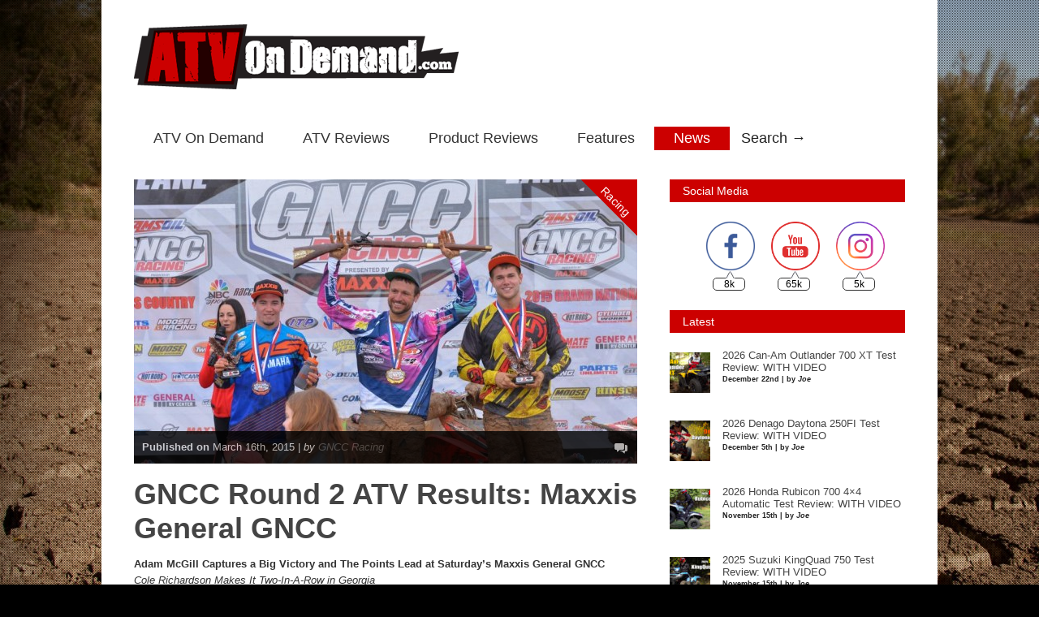

--- FILE ---
content_type: text/html; charset=UTF-8
request_url: https://www.atvondemand.com/gncc-round-2-atv-results-maxxis-general-gncc/
body_size: 19393
content:


<!doctype html >
<!--[if lt IE 7]> <html class="no-js ie6 oldie" lang="en"> <![endif]-->
<!--[if IE 7]>    <html class="no-js ie7 oldie" lang="en"> <![endif]-->
<!--[if IE 8]>    <html class="no-js ie8 oldie" lang="en"> <![endif]-->
<!--[if gt IE 8]><!--> <html class="no-js" lang="en-US"> <!--<![endif]-->

<head>
	
	<meta http-equiv="Content-Type" content="text/html; charset=UTF-8"/>
	
	<title>GNCC Round 2 ATV Results: Maxxis General GNCC - ATV On Demand</title>
	
		
	<meta name="description" content="ATV Tests and Product Reviews">

	<meta name="viewport" content="width=device-width, initial-scale=1, maximum-scale=1"> 
		
	<meta name='robots' content='index, follow, max-image-preview:large, max-snippet:-1, max-video-preview:-1' />
<script type="text/javascript" id="wpp-js" src="https://www.atvondemand.com/wp-content/plugins/wordpress-popular-posts/assets/js/wpp.min.js" data-sampling="0" data-sampling-rate="100" data-api-url="https://www.atvondemand.com/wp-json/wordpress-popular-posts" data-post-id="10921" data-token="8baeb0a56c" data-lang="0" data-debug="0"></script>

	<!-- This site is optimized with the Yoast SEO plugin v23.2 - https://yoast.com/wordpress/plugins/seo/ -->
	<link rel="canonical" href="https://www.atvondemand.com/gncc-round-2-atv-results-maxxis-general-gncc/" />
	<meta property="og:locale" content="en_US" />
	<meta property="og:type" content="article" />
	<meta property="og:title" content="GNCC Round 2 ATV Results: Maxxis General GNCC - ATV On Demand" />
	<meta property="og:description" content="Adam McGill Captures a Big Victory and The Points Lead at Saturday&#8217;s Maxxis General GNCC Cole Richardson Makes It Two-In-A-Row in Georgia Photos By: Ken Hill WASHINGTON, Ga. (March 14, 2015) &#8211; Round two of the 2015 AMSOIL Grand National Cross Country Series presented by Maxxis, an AMA National Championship, took place in Washington, Georgia on [&amp;hellip" />
	<meta property="og:url" content="https://www.atvondemand.com/gncc-round-2-atv-results-maxxis-general-gncc/" />
	<meta property="og:site_name" content="ATV On Demand" />
	<meta property="article:publisher" content="https://www.facebook.com/ATVonDemand/" />
	<meta property="article:published_time" content="2015-03-16T17:39:16+00:00" />
	<meta property="og:image" content="https://www.atvondemand.com/wp-content/uploads/2015/03/gncc_racing_round_2_2015_xc1_podium-e1426527031919.jpg" />
	<meta property="og:image:width" content="620" />
	<meta property="og:image:height" content="414" />
	<meta property="og:image:type" content="image/jpeg" />
	<meta name="author" content="Joe" />
	<meta name="twitter:card" content="summary_large_image" />
	<meta name="twitter:label1" content="Written by" />
	<meta name="twitter:data1" content="Joe" />
	<meta name="twitter:label2" content="Est. reading time" />
	<meta name="twitter:data2" content="6 minutes" />
	<script type="application/ld+json" class="yoast-schema-graph">{"@context":"https://schema.org","@graph":[{"@type":"Article","@id":"https://www.atvondemand.com/gncc-round-2-atv-results-maxxis-general-gncc/#article","isPartOf":{"@id":"https://www.atvondemand.com/gncc-round-2-atv-results-maxxis-general-gncc/"},"author":{"name":"Joe","@id":"https://www.atvondemand.com/#/schema/person/1cab5e1b047a497178244b47e2f5fae9"},"headline":"GNCC Round 2 ATV Results: Maxxis General GNCC","datePublished":"2015-03-16T17:39:16+00:00","dateModified":"2015-03-16T17:39:16+00:00","mainEntityOfPage":{"@id":"https://www.atvondemand.com/gncc-round-2-atv-results-maxxis-general-gncc/"},"wordCount":1147,"publisher":{"@id":"https://www.atvondemand.com/#organization"},"image":{"@id":"https://www.atvondemand.com/gncc-round-2-atv-results-maxxis-general-gncc/#primaryimage"},"thumbnailUrl":"https://www.atvondemand.com/wp-content/uploads/2015/03/gncc_racing_round_2_2015_xc1_podium-e1426527031919.jpg","keywords":["2015","atv racing","gncc","race report","round 2"],"articleSection":["Racing"],"inLanguage":"en-US"},{"@type":"WebPage","@id":"https://www.atvondemand.com/gncc-round-2-atv-results-maxxis-general-gncc/","url":"https://www.atvondemand.com/gncc-round-2-atv-results-maxxis-general-gncc/","name":"GNCC Round 2 ATV Results: Maxxis General GNCC - ATV On Demand","isPartOf":{"@id":"https://www.atvondemand.com/#website"},"primaryImageOfPage":{"@id":"https://www.atvondemand.com/gncc-round-2-atv-results-maxxis-general-gncc/#primaryimage"},"image":{"@id":"https://www.atvondemand.com/gncc-round-2-atv-results-maxxis-general-gncc/#primaryimage"},"thumbnailUrl":"https://www.atvondemand.com/wp-content/uploads/2015/03/gncc_racing_round_2_2015_xc1_podium-e1426527031919.jpg","datePublished":"2015-03-16T17:39:16+00:00","dateModified":"2015-03-16T17:39:16+00:00","breadcrumb":{"@id":"https://www.atvondemand.com/gncc-round-2-atv-results-maxxis-general-gncc/#breadcrumb"},"inLanguage":"en-US","potentialAction":[{"@type":"ReadAction","target":["https://www.atvondemand.com/gncc-round-2-atv-results-maxxis-general-gncc/"]}]},{"@type":"ImageObject","inLanguage":"en-US","@id":"https://www.atvondemand.com/gncc-round-2-atv-results-maxxis-general-gncc/#primaryimage","url":"https://www.atvondemand.com/wp-content/uploads/2015/03/gncc_racing_round_2_2015_xc1_podium-e1426527031919.jpg","contentUrl":"https://www.atvondemand.com/wp-content/uploads/2015/03/gncc_racing_round_2_2015_xc1_podium-e1426527031919.jpg","width":620,"height":414},{"@type":"BreadcrumbList","@id":"https://www.atvondemand.com/gncc-round-2-atv-results-maxxis-general-gncc/#breadcrumb","itemListElement":[{"@type":"ListItem","position":1,"name":"Home","item":"https://www.atvondemand.com/"},{"@type":"ListItem","position":2,"name":"GNCC Round 2 ATV Results: Maxxis General GNCC"}]},{"@type":"WebSite","@id":"https://www.atvondemand.com/#website","url":"https://www.atvondemand.com/","name":"ATV on Demand","description":"ATV Tests and Product Reviews","publisher":{"@id":"https://www.atvondemand.com/#organization"},"potentialAction":[{"@type":"SearchAction","target":{"@type":"EntryPoint","urlTemplate":"https://www.atvondemand.com/?s={search_term_string}"},"query-input":"required name=search_term_string"}],"inLanguage":"en-US"},{"@type":"Organization","@id":"https://www.atvondemand.com/#organization","name":"ATV On Demand","url":"https://www.atvondemand.com/","logo":{"@type":"ImageObject","inLanguage":"en-US","@id":"https://www.atvondemand.com/#/schema/logo/image/","url":"https://www.atvondemand.com/wp-content/uploads/2021/06/ATVOD_logo_preferred_colorless3.png","contentUrl":"https://www.atvondemand.com/wp-content/uploads/2021/06/ATVOD_logo_preferred_colorless3.png","width":400,"height":100,"caption":"ATV On Demand"},"image":{"@id":"https://www.atvondemand.com/#/schema/logo/image/"},"sameAs":["https://www.facebook.com/ATVonDemand/","https://www.instagram.com/atvondemand/","https://www.youtube.com/user/ATVonDemand"]},{"@type":"Person","@id":"https://www.atvondemand.com/#/schema/person/1cab5e1b047a497178244b47e2f5fae9","name":"Joe","image":{"@type":"ImageObject","inLanguage":"en-US","@id":"https://www.atvondemand.com/#/schema/person/image/","url":"https://secure.gravatar.com/avatar/fc856783d2c558d3dbe3bb7d193fb022?s=96&d=mm&r=g","contentUrl":"https://secure.gravatar.com/avatar/fc856783d2c558d3dbe3bb7d193fb022?s=96&d=mm&r=g","caption":"Joe"}}]}</script>
	<!-- / Yoast SEO plugin. -->


<link rel='dns-prefetch' href='//www.googletagmanager.com' />
<link rel='dns-prefetch' href='//pagead2.googlesyndication.com' />
<link rel="alternate" type="application/rss+xml" title="ATV On Demand &raquo; Feed" href="https://www.atvondemand.com/feed/" />
<script type="text/javascript">
/* <![CDATA[ */
window._wpemojiSettings = {"baseUrl":"https:\/\/s.w.org\/images\/core\/emoji\/15.0.3\/72x72\/","ext":".png","svgUrl":"https:\/\/s.w.org\/images\/core\/emoji\/15.0.3\/svg\/","svgExt":".svg","source":{"concatemoji":"https:\/\/www.atvondemand.com\/wp-includes\/js\/wp-emoji-release.min.js?ver=6.6.4"}};
/*! This file is auto-generated */
!function(i,n){var o,s,e;function c(e){try{var t={supportTests:e,timestamp:(new Date).valueOf()};sessionStorage.setItem(o,JSON.stringify(t))}catch(e){}}function p(e,t,n){e.clearRect(0,0,e.canvas.width,e.canvas.height),e.fillText(t,0,0);var t=new Uint32Array(e.getImageData(0,0,e.canvas.width,e.canvas.height).data),r=(e.clearRect(0,0,e.canvas.width,e.canvas.height),e.fillText(n,0,0),new Uint32Array(e.getImageData(0,0,e.canvas.width,e.canvas.height).data));return t.every(function(e,t){return e===r[t]})}function u(e,t,n){switch(t){case"flag":return n(e,"\ud83c\udff3\ufe0f\u200d\u26a7\ufe0f","\ud83c\udff3\ufe0f\u200b\u26a7\ufe0f")?!1:!n(e,"\ud83c\uddfa\ud83c\uddf3","\ud83c\uddfa\u200b\ud83c\uddf3")&&!n(e,"\ud83c\udff4\udb40\udc67\udb40\udc62\udb40\udc65\udb40\udc6e\udb40\udc67\udb40\udc7f","\ud83c\udff4\u200b\udb40\udc67\u200b\udb40\udc62\u200b\udb40\udc65\u200b\udb40\udc6e\u200b\udb40\udc67\u200b\udb40\udc7f");case"emoji":return!n(e,"\ud83d\udc26\u200d\u2b1b","\ud83d\udc26\u200b\u2b1b")}return!1}function f(e,t,n){var r="undefined"!=typeof WorkerGlobalScope&&self instanceof WorkerGlobalScope?new OffscreenCanvas(300,150):i.createElement("canvas"),a=r.getContext("2d",{willReadFrequently:!0}),o=(a.textBaseline="top",a.font="600 32px Arial",{});return e.forEach(function(e){o[e]=t(a,e,n)}),o}function t(e){var t=i.createElement("script");t.src=e,t.defer=!0,i.head.appendChild(t)}"undefined"!=typeof Promise&&(o="wpEmojiSettingsSupports",s=["flag","emoji"],n.supports={everything:!0,everythingExceptFlag:!0},e=new Promise(function(e){i.addEventListener("DOMContentLoaded",e,{once:!0})}),new Promise(function(t){var n=function(){try{var e=JSON.parse(sessionStorage.getItem(o));if("object"==typeof e&&"number"==typeof e.timestamp&&(new Date).valueOf()<e.timestamp+604800&&"object"==typeof e.supportTests)return e.supportTests}catch(e){}return null}();if(!n){if("undefined"!=typeof Worker&&"undefined"!=typeof OffscreenCanvas&&"undefined"!=typeof URL&&URL.createObjectURL&&"undefined"!=typeof Blob)try{var e="postMessage("+f.toString()+"("+[JSON.stringify(s),u.toString(),p.toString()].join(",")+"));",r=new Blob([e],{type:"text/javascript"}),a=new Worker(URL.createObjectURL(r),{name:"wpTestEmojiSupports"});return void(a.onmessage=function(e){c(n=e.data),a.terminate(),t(n)})}catch(e){}c(n=f(s,u,p))}t(n)}).then(function(e){for(var t in e)n.supports[t]=e[t],n.supports.everything=n.supports.everything&&n.supports[t],"flag"!==t&&(n.supports.everythingExceptFlag=n.supports.everythingExceptFlag&&n.supports[t]);n.supports.everythingExceptFlag=n.supports.everythingExceptFlag&&!n.supports.flag,n.DOMReady=!1,n.readyCallback=function(){n.DOMReady=!0}}).then(function(){return e}).then(function(){var e;n.supports.everything||(n.readyCallback(),(e=n.source||{}).concatemoji?t(e.concatemoji):e.wpemoji&&e.twemoji&&(t(e.twemoji),t(e.wpemoji)))}))}((window,document),window._wpemojiSettings);
/* ]]> */
</script>
<link rel='stylesheet' id='main_css-css' href='https://www.atvondemand.com/wp-content/themes/gonzo/style.css?ver=6.6.4' type='text/css' media='all' />
<style id='wp-emoji-styles-inline-css' type='text/css'>

	img.wp-smiley, img.emoji {
		display: inline !important;
		border: none !important;
		box-shadow: none !important;
		height: 1em !important;
		width: 1em !important;
		margin: 0 0.07em !important;
		vertical-align: -0.1em !important;
		background: none !important;
		padding: 0 !important;
	}
</style>
<link rel='stylesheet' id='wp-block-library-css' href='https://www.atvondemand.com/wp-includes/css/dist/block-library/style.min.css?ver=6.6.4' type='text/css' media='all' />
<style id='classic-theme-styles-inline-css' type='text/css'>
/*! This file is auto-generated */
.wp-block-button__link{color:#fff;background-color:#32373c;border-radius:9999px;box-shadow:none;text-decoration:none;padding:calc(.667em + 2px) calc(1.333em + 2px);font-size:1.125em}.wp-block-file__button{background:#32373c;color:#fff;text-decoration:none}
</style>
<style id='global-styles-inline-css' type='text/css'>
:root{--wp--preset--aspect-ratio--square: 1;--wp--preset--aspect-ratio--4-3: 4/3;--wp--preset--aspect-ratio--3-4: 3/4;--wp--preset--aspect-ratio--3-2: 3/2;--wp--preset--aspect-ratio--2-3: 2/3;--wp--preset--aspect-ratio--16-9: 16/9;--wp--preset--aspect-ratio--9-16: 9/16;--wp--preset--color--black: #000000;--wp--preset--color--cyan-bluish-gray: #abb8c3;--wp--preset--color--white: #ffffff;--wp--preset--color--pale-pink: #f78da7;--wp--preset--color--vivid-red: #cf2e2e;--wp--preset--color--luminous-vivid-orange: #ff6900;--wp--preset--color--luminous-vivid-amber: #fcb900;--wp--preset--color--light-green-cyan: #7bdcb5;--wp--preset--color--vivid-green-cyan: #00d084;--wp--preset--color--pale-cyan-blue: #8ed1fc;--wp--preset--color--vivid-cyan-blue: #0693e3;--wp--preset--color--vivid-purple: #9b51e0;--wp--preset--gradient--vivid-cyan-blue-to-vivid-purple: linear-gradient(135deg,rgba(6,147,227,1) 0%,rgb(155,81,224) 100%);--wp--preset--gradient--light-green-cyan-to-vivid-green-cyan: linear-gradient(135deg,rgb(122,220,180) 0%,rgb(0,208,130) 100%);--wp--preset--gradient--luminous-vivid-amber-to-luminous-vivid-orange: linear-gradient(135deg,rgba(252,185,0,1) 0%,rgba(255,105,0,1) 100%);--wp--preset--gradient--luminous-vivid-orange-to-vivid-red: linear-gradient(135deg,rgba(255,105,0,1) 0%,rgb(207,46,46) 100%);--wp--preset--gradient--very-light-gray-to-cyan-bluish-gray: linear-gradient(135deg,rgb(238,238,238) 0%,rgb(169,184,195) 100%);--wp--preset--gradient--cool-to-warm-spectrum: linear-gradient(135deg,rgb(74,234,220) 0%,rgb(151,120,209) 20%,rgb(207,42,186) 40%,rgb(238,44,130) 60%,rgb(251,105,98) 80%,rgb(254,248,76) 100%);--wp--preset--gradient--blush-light-purple: linear-gradient(135deg,rgb(255,206,236) 0%,rgb(152,150,240) 100%);--wp--preset--gradient--blush-bordeaux: linear-gradient(135deg,rgb(254,205,165) 0%,rgb(254,45,45) 50%,rgb(107,0,62) 100%);--wp--preset--gradient--luminous-dusk: linear-gradient(135deg,rgb(255,203,112) 0%,rgb(199,81,192) 50%,rgb(65,88,208) 100%);--wp--preset--gradient--pale-ocean: linear-gradient(135deg,rgb(255,245,203) 0%,rgb(182,227,212) 50%,rgb(51,167,181) 100%);--wp--preset--gradient--electric-grass: linear-gradient(135deg,rgb(202,248,128) 0%,rgb(113,206,126) 100%);--wp--preset--gradient--midnight: linear-gradient(135deg,rgb(2,3,129) 0%,rgb(40,116,252) 100%);--wp--preset--font-size--small: 13px;--wp--preset--font-size--medium: 20px;--wp--preset--font-size--large: 36px;--wp--preset--font-size--x-large: 42px;--wp--preset--spacing--20: 0.44rem;--wp--preset--spacing--30: 0.67rem;--wp--preset--spacing--40: 1rem;--wp--preset--spacing--50: 1.5rem;--wp--preset--spacing--60: 2.25rem;--wp--preset--spacing--70: 3.38rem;--wp--preset--spacing--80: 5.06rem;--wp--preset--shadow--natural: 6px 6px 9px rgba(0, 0, 0, 0.2);--wp--preset--shadow--deep: 12px 12px 50px rgba(0, 0, 0, 0.4);--wp--preset--shadow--sharp: 6px 6px 0px rgba(0, 0, 0, 0.2);--wp--preset--shadow--outlined: 6px 6px 0px -3px rgba(255, 255, 255, 1), 6px 6px rgba(0, 0, 0, 1);--wp--preset--shadow--crisp: 6px 6px 0px rgba(0, 0, 0, 1);}:where(.is-layout-flex){gap: 0.5em;}:where(.is-layout-grid){gap: 0.5em;}body .is-layout-flex{display: flex;}.is-layout-flex{flex-wrap: wrap;align-items: center;}.is-layout-flex > :is(*, div){margin: 0;}body .is-layout-grid{display: grid;}.is-layout-grid > :is(*, div){margin: 0;}:where(.wp-block-columns.is-layout-flex){gap: 2em;}:where(.wp-block-columns.is-layout-grid){gap: 2em;}:where(.wp-block-post-template.is-layout-flex){gap: 1.25em;}:where(.wp-block-post-template.is-layout-grid){gap: 1.25em;}.has-black-color{color: var(--wp--preset--color--black) !important;}.has-cyan-bluish-gray-color{color: var(--wp--preset--color--cyan-bluish-gray) !important;}.has-white-color{color: var(--wp--preset--color--white) !important;}.has-pale-pink-color{color: var(--wp--preset--color--pale-pink) !important;}.has-vivid-red-color{color: var(--wp--preset--color--vivid-red) !important;}.has-luminous-vivid-orange-color{color: var(--wp--preset--color--luminous-vivid-orange) !important;}.has-luminous-vivid-amber-color{color: var(--wp--preset--color--luminous-vivid-amber) !important;}.has-light-green-cyan-color{color: var(--wp--preset--color--light-green-cyan) !important;}.has-vivid-green-cyan-color{color: var(--wp--preset--color--vivid-green-cyan) !important;}.has-pale-cyan-blue-color{color: var(--wp--preset--color--pale-cyan-blue) !important;}.has-vivid-cyan-blue-color{color: var(--wp--preset--color--vivid-cyan-blue) !important;}.has-vivid-purple-color{color: var(--wp--preset--color--vivid-purple) !important;}.has-black-background-color{background-color: var(--wp--preset--color--black) !important;}.has-cyan-bluish-gray-background-color{background-color: var(--wp--preset--color--cyan-bluish-gray) !important;}.has-white-background-color{background-color: var(--wp--preset--color--white) !important;}.has-pale-pink-background-color{background-color: var(--wp--preset--color--pale-pink) !important;}.has-vivid-red-background-color{background-color: var(--wp--preset--color--vivid-red) !important;}.has-luminous-vivid-orange-background-color{background-color: var(--wp--preset--color--luminous-vivid-orange) !important;}.has-luminous-vivid-amber-background-color{background-color: var(--wp--preset--color--luminous-vivid-amber) !important;}.has-light-green-cyan-background-color{background-color: var(--wp--preset--color--light-green-cyan) !important;}.has-vivid-green-cyan-background-color{background-color: var(--wp--preset--color--vivid-green-cyan) !important;}.has-pale-cyan-blue-background-color{background-color: var(--wp--preset--color--pale-cyan-blue) !important;}.has-vivid-cyan-blue-background-color{background-color: var(--wp--preset--color--vivid-cyan-blue) !important;}.has-vivid-purple-background-color{background-color: var(--wp--preset--color--vivid-purple) !important;}.has-black-border-color{border-color: var(--wp--preset--color--black) !important;}.has-cyan-bluish-gray-border-color{border-color: var(--wp--preset--color--cyan-bluish-gray) !important;}.has-white-border-color{border-color: var(--wp--preset--color--white) !important;}.has-pale-pink-border-color{border-color: var(--wp--preset--color--pale-pink) !important;}.has-vivid-red-border-color{border-color: var(--wp--preset--color--vivid-red) !important;}.has-luminous-vivid-orange-border-color{border-color: var(--wp--preset--color--luminous-vivid-orange) !important;}.has-luminous-vivid-amber-border-color{border-color: var(--wp--preset--color--luminous-vivid-amber) !important;}.has-light-green-cyan-border-color{border-color: var(--wp--preset--color--light-green-cyan) !important;}.has-vivid-green-cyan-border-color{border-color: var(--wp--preset--color--vivid-green-cyan) !important;}.has-pale-cyan-blue-border-color{border-color: var(--wp--preset--color--pale-cyan-blue) !important;}.has-vivid-cyan-blue-border-color{border-color: var(--wp--preset--color--vivid-cyan-blue) !important;}.has-vivid-purple-border-color{border-color: var(--wp--preset--color--vivid-purple) !important;}.has-vivid-cyan-blue-to-vivid-purple-gradient-background{background: var(--wp--preset--gradient--vivid-cyan-blue-to-vivid-purple) !important;}.has-light-green-cyan-to-vivid-green-cyan-gradient-background{background: var(--wp--preset--gradient--light-green-cyan-to-vivid-green-cyan) !important;}.has-luminous-vivid-amber-to-luminous-vivid-orange-gradient-background{background: var(--wp--preset--gradient--luminous-vivid-amber-to-luminous-vivid-orange) !important;}.has-luminous-vivid-orange-to-vivid-red-gradient-background{background: var(--wp--preset--gradient--luminous-vivid-orange-to-vivid-red) !important;}.has-very-light-gray-to-cyan-bluish-gray-gradient-background{background: var(--wp--preset--gradient--very-light-gray-to-cyan-bluish-gray) !important;}.has-cool-to-warm-spectrum-gradient-background{background: var(--wp--preset--gradient--cool-to-warm-spectrum) !important;}.has-blush-light-purple-gradient-background{background: var(--wp--preset--gradient--blush-light-purple) !important;}.has-blush-bordeaux-gradient-background{background: var(--wp--preset--gradient--blush-bordeaux) !important;}.has-luminous-dusk-gradient-background{background: var(--wp--preset--gradient--luminous-dusk) !important;}.has-pale-ocean-gradient-background{background: var(--wp--preset--gradient--pale-ocean) !important;}.has-electric-grass-gradient-background{background: var(--wp--preset--gradient--electric-grass) !important;}.has-midnight-gradient-background{background: var(--wp--preset--gradient--midnight) !important;}.has-small-font-size{font-size: var(--wp--preset--font-size--small) !important;}.has-medium-font-size{font-size: var(--wp--preset--font-size--medium) !important;}.has-large-font-size{font-size: var(--wp--preset--font-size--large) !important;}.has-x-large-font-size{font-size: var(--wp--preset--font-size--x-large) !important;}
:where(.wp-block-post-template.is-layout-flex){gap: 1.25em;}:where(.wp-block-post-template.is-layout-grid){gap: 1.25em;}
:where(.wp-block-columns.is-layout-flex){gap: 2em;}:where(.wp-block-columns.is-layout-grid){gap: 2em;}
:root :where(.wp-block-pullquote){font-size: 1.5em;line-height: 1.6;}
</style>
<link rel='stylesheet' id='SFSImainCss-css' href='https://www.atvondemand.com/wp-content/plugins/ultimate-social-media-icons/css/sfsi-style.css?ver=2.9.2' type='text/css' media='all' />
<link rel='stylesheet' id='wordpress-popular-posts-css-css' href='https://www.atvondemand.com/wp-content/themes/gonzo/wpp.css?ver=7.0.1' type='text/css' media='all' />
<script type="text/javascript" id="jquery-core-js-extra">
/* <![CDATA[ */
var gonzo_script = {"post_id":"10921","ajaxurl":"https:\/\/www.atvondemand.com\/wp-admin\/admin-ajax.php"};
var gonzo_script = {"post_id":"10921","ajaxurl":"https:\/\/www.atvondemand.com\/wp-admin\/admin-ajax.php"};
/* ]]> */
</script>
<script type="text/javascript" src="https://www.atvondemand.com/wp-includes/js/jquery/jquery.min.js?ver=3.7.1" id="jquery-core-js"></script>
<script type="text/javascript" src="https://www.atvondemand.com/wp-includes/js/jquery/jquery-migrate.min.js?ver=3.4.1" id="jquery-migrate-js"></script>
<script type="text/javascript" src="https://www.atvondemand.com/wp-content/themes/gonzo/js/libs/modernizr-2.0.6.min.js?ver=6.6.4" id="modernizr-js"></script>
<script type="text/javascript" src="https://www.atvondemand.com/wp-content/themes/gonzo/js/scripts.js?ver=6.6.4" id="scripts-js"></script>
<link rel="https://api.w.org/" href="https://www.atvondemand.com/wp-json/" /><link rel="alternate" title="JSON" type="application/json" href="https://www.atvondemand.com/wp-json/wp/v2/posts/10921" /><link rel="EditURI" type="application/rsd+xml" title="RSD" href="https://www.atvondemand.com/xmlrpc.php?rsd" />
<meta name="generator" content="WordPress 6.6.4" />
<link rel='shortlink' href='https://www.atvondemand.com/?p=10921' />
<link rel="alternate" title="oEmbed (JSON)" type="application/json+oembed" href="https://www.atvondemand.com/wp-json/oembed/1.0/embed?url=https%3A%2F%2Fwww.atvondemand.com%2Fgncc-round-2-atv-results-maxxis-general-gncc%2F" />
<link rel="alternate" title="oEmbed (XML)" type="text/xml+oembed" href="https://www.atvondemand.com/wp-json/oembed/1.0/embed?url=https%3A%2F%2Fwww.atvondemand.com%2Fgncc-round-2-atv-results-maxxis-general-gncc%2F&#038;format=xml" />
<meta name="generator" content="Site Kit by Google 1.132.0" /><meta name="follow.[base64]" content="X3NRCn28WUS2g50BHcqm"/>            <style id="wpp-loading-animation-styles">@-webkit-keyframes bgslide{from{background-position-x:0}to{background-position-x:-200%}}@keyframes bgslide{from{background-position-x:0}to{background-position-x:-200%}}.wpp-widget-block-placeholder,.wpp-shortcode-placeholder{margin:0 auto;width:60px;height:3px;background:#dd3737;background:linear-gradient(90deg,#dd3737 0%,#571313 10%,#dd3737 100%);background-size:200% auto;border-radius:3px;-webkit-animation:bgslide 1s infinite linear;animation:bgslide 1s infinite linear}</style>
            
<!-- Google AdSense meta tags added by Site Kit -->
<meta name="google-adsense-platform-account" content="ca-host-pub-2644536267352236">
<meta name="google-adsense-platform-domain" content="sitekit.withgoogle.com">
<!-- End Google AdSense meta tags added by Site Kit -->

<!-- Google AdSense snippet added by Site Kit -->
<script type="text/javascript" async="async" src="https://pagead2.googlesyndication.com/pagead/js/adsbygoogle.js?client=ca-pub-0373477899402788&amp;host=ca-host-pub-2644536267352236" crossorigin="anonymous"></script>

<!-- End Google AdSense snippet added by Site Kit -->
	
	<!--[if IE 8]><link rel="stylesheet" type="text/css" media="all" href="https://www.atvondemand.com/wp-content/themes/gonzo/css/ie8.css" /><![endif]-->
	
	<!--[if IE 7]><link rel="stylesheet" type="text/css" media="all" href="https://www.atvondemand.com/wp-content/themes/gonzo/css/ie7.css" /><![endif]-->
	
	
	<link href='http://fonts.googleapis.com/css?family=Open+Sans:400italic,700italic,400,700' rel='stylesheet' type='text/css'>
	
		
	<noscript>
		<style>
			.es-carousel ul{display:block;}
		</style>
	</noscript>	
	
	<script>jQuery(document).ready(function(){ jQuery.backstretch("https://www.atvondemand.com//wp-content/uploads/2013/03/mud-still03.jpg");	});</script><style>#back-top a:hover span, input.omc-header-search-button, .widget_calendar thead>tr>th, a.omc-blog-one-anchor, span.omc-module-a-stars-over, span.leading-article.omc-module-a-stars-over, span.omc-blog-two-stars-over, span.omc-featured-stars-over, .flex-direction-nav li .prev:hover, .flex-direction-nav li .next:hover, a.omc-social-small:hover, .es-nav span.es-nav-next:hover, .es-nav span.es-nav-prev:hover {background-color:#cc0000;}

	.widget_categories > ul > li > a:hover, a#omc-main-navigation ul li.current-menu-item a, nav#omc-main-navigation ul li.current-category-ancestor a, nav#omc-main-navigation ul li.current-menu-parent a, nav#omc-main-navigation ul li.current-post-ancestor a, a.omc-featured-label, a.omc-flex-category, h1.omc-half-width-label a,	a.omc-title-category-context, div.omc-category-block a, span.omc-criteria-percentage, div.omc-authorbox p a, h3.omc-default-widget-header, div.search-button, h3.widgettitle, h3.widgettitle span, 	.widget_categories > ul > li > a:hover, .flex-control-nav li a:hover, .flex-control-nav li a.active, .style1 ul.tabbernav li.tabberactive a, h3.omc-blog-two-cat a, h2.omc-quarter-width-label a, .pagination span, h3.omc-blog-one-cat a, nav#omc-main-navigation ul.sub-menu,  nav#omc-main-navigation ul.sub-menu,  .omc-footer-widget .tagcloud a:hover, input.search_button_sidebar, nav#omc-main-navigation ul li.current-menu-item a, nav#omc-main-navigation ul li.current-category-ancestor a, nav#omc-main-navigation ul li.current-menu-parent a, nav#omc-main-navigation ul li.current-post-ancestor a, a.omc-mobile-back-to-top, h3#comments-title, article#omc-full-article ul.omc-tabs li.active  {background:#cc0000;}

	::-moz-selection {background:#cc0000;}
	::selection {background:#cc0000;}

	div.omc-featured-overlay h1 a:hover, h5.omc-also-in a, table#wp-calendar>tbody>tr>td>a, tfoot>tr>td>a, tfoot>tr>td>a:link, tfoot>tr>td>a:visited, tfoot>tr>td>a:hover, tfoot>tr>td>a:active, .widget_calendar table#wp-calendar > tbody > tr > td > a {color:#cc0000;} 

	.flickr_badge_image:hover, .widget_nav_menu ul li a:hover, .widget_pages ul li a:hover, .widget_recent_entries ul li a:hover, .widget_archive ul li a:hover {border-color:#cc0000;}

	div.omc-cat-top  {border-top-color:#cc0000; !important}     
	
	li.comment > div {border-bottom-color:#cc0000; !important}
	
	body {background:url(https://www.atvondemand.com/wp-content/themes/gonzo/images/backgrounds/tactile_noise.png) scroll transparent;} body 	{background-image: url(https://www.atvondemand.com//wp-content/uploads/2013/03/mud-still03.jpg); background-color:; background-repeat:jQuery Full Screen; background-position:top center; }#omc-container {box-shadow:0px 0px 10px rgba(0, 0, 0, 0.1); -moz-box-shadow:0px 0px 10px rgba(0, 0, 0, 0.1);}/* Put your custom css in here  */
.xoxo > li { margin-bottom:0; }body {background:#000}
@media only screen and (max-width: 480px) { /*Remove background for 320px displays*/
	div#omc-transparent-layer {background:none;}
}

body {font-family:Open Sans, sans-serif;}body {font-size:12px;}article#omc-full-article p {color:#333333}
</style>
	
</head>

<body class="post-template-default single single-post postid-10921 single-format-standard sfsi_actvite_theme_thin" >

	<div id="fb-root">
	</div>
	<script>(function(d, s, id) {var js, fjs = d.getElementsByTagName(s)[0];  if (d.getElementById(id)) return;  js = d.createElement(s); js.id = id;  js.src = "//connect.facebook.net/en_US/all.js#xfbml=1";  fjs.parentNode.insertBefore(js, fjs); }(document, 'script', 'facebook-jssdk'));</script>

	<div id="omc-transparent-layer">
	
	<!-- <div class="preloaders" style=""></div>  -->
		
				
		<div id="omc-container">
			
			<header>
			
					
				
				<a id="omc-logo" href="https://www.atvondemand.com"><img src="https://www.atvondemand.com//wp-content/uploads/2013/03/ATVOD_logo_preferred_colorless3.png" alt="ATV On Demand logo"  /></a>
					
				<nav id="omc-main-navigation">				
				
										
					<div class="omc-over-480"><ul id="menu-main-menu" class="menu"><li id='menu-item-9854'  class="menu-item menu-item-type-post_type menu-item-object-page menu-item-home menu-item-has-children"><a  href="https://www.atvondemand.com/">ATV On Demand</a> 
<ul class="sub-menu">
<li id='menu-item-10823'  class="menu-item menu-item-type-custom menu-item-object-custom"><a  href="http://utvondemand.com/">UTV on Demand</a> </li>
</ul>
</li>
<li id='menu-item-9824'  class="menu-item menu-item-type-taxonomy menu-item-object-category menu-item-has-children"><a  href="https://www.atvondemand.com/category/atv-reviews/">ATV Reviews</a> 
<ul class="sub-menu">
<li id='menu-item-9826'  class="menu-item menu-item-type-taxonomy menu-item-object-category"><a  href="https://www.atvondemand.com/category/atv-reviews/sport-atv/">Sport</a> </li>
<li id='menu-item-9827'  class="menu-item menu-item-type-taxonomy menu-item-object-category"><a  href="https://www.atvondemand.com/category/atv-reviews/sport-utility/">Sport Utility</a> </li>
<li id='menu-item-9828'  class="menu-item menu-item-type-taxonomy menu-item-object-category"><a  href="https://www.atvondemand.com/category/atv-reviews/vintage-atv/">Vintage</a> </li>
<li id='menu-item-9829'  class="menu-item menu-item-type-taxonomy menu-item-object-category"><a  href="https://www.atvondemand.com/category/atv-reviews/youth-atv/">Youth</a> </li>
<li id='menu-item-9839'  class="menu-item menu-item-type-taxonomy menu-item-object-category"><a  href="https://www.atvondemand.com/category/atv-reviews/atv-projects/">Projects</a> </li>
<li id='menu-item-9825'  class="menu-item menu-item-type-taxonomy menu-item-object-category"><a  href="https://www.atvondemand.com/category/atv-reviews/shootouts/">Shootouts</a> </li>
</ul>
</li>
<li id='menu-item-9838'  class="menu-item menu-item-type-taxonomy menu-item-object-category menu-item-has-children"><a  href="https://www.atvondemand.com/category/product-reviews/">Product Reviews</a> 
<ul class="sub-menu">
<li id='menu-item-9848'  class="menu-item menu-item-type-taxonomy menu-item-object-category"><a  href="https://www.atvondemand.com/category/product-reviews/engine-product-reviews/">Engine</a> </li>
<li id='menu-item-9845'  class="menu-item menu-item-type-taxonomy menu-item-object-category"><a  href="https://www.atvondemand.com/category/product-reviews/chassis-suspension/">Chassis/Suspension</a> </li>
<li id='menu-item-9850'  class="menu-item menu-item-type-taxonomy menu-item-object-category"><a  href="https://www.atvondemand.com/category/product-reviews/tires-wheels/">Tires/Wheels</a> </li>
<li id='menu-item-9847'  class="menu-item menu-item-type-taxonomy menu-item-object-category"><a  href="https://www.atvondemand.com/category/product-reviews/controls/">Controls</a> </li>
<li id='menu-item-9853'  class="menu-item menu-item-type-taxonomy menu-item-object-category"><a  href="https://www.atvondemand.com/category/product-reviews/protection/">Protection</a> </li>
<li id='menu-item-9851'  class="menu-item menu-item-type-taxonomy menu-item-object-category"><a  href="https://www.atvondemand.com/category/product-reviews/braking/">Braking</a> </li>
<li id='menu-item-9844'  class="menu-item menu-item-type-taxonomy menu-item-object-category"><a  href="https://www.atvondemand.com/category/product-reviews/bodygraphics/">Body/Graphics</a> </li>
<li id='menu-item-9852'  class="menu-item menu-item-type-taxonomy menu-item-object-category"><a  href="https://www.atvondemand.com/category/product-reviews/utilityk-implements/">Implements</a> </li>
<li id='menu-item-9849'  class="menu-item menu-item-type-taxonomy menu-item-object-category"><a  href="https://www.atvondemand.com/category/product-reviews/riding-gear-product-reviews/">Riding Gear</a> </li>
<li id='menu-item-9846'  class="menu-item menu-item-type-taxonomy menu-item-object-category"><a  href="https://www.atvondemand.com/category/product-reviews/chemicals-tools/">Chemicals/Tools</a> </li>
</ul>
</li>
<li id='menu-item-9830'  class="menu-item menu-item-type-taxonomy menu-item-object-category menu-item-has-children"><a  href="https://www.atvondemand.com/category/features/">Features</a> 
<ul class="sub-menu">
<li id='menu-item-10980'  class="menu-item menu-item-type-taxonomy menu-item-object-category"><a  href="https://www.atvondemand.com/category/features/tech-tips-features/">Tech Tips</a> </li>
<li id='menu-item-9833'  class="menu-item menu-item-type-taxonomy menu-item-object-category"><a  href="https://www.atvondemand.com/category/features/first-looks/">First Looks</a> </li>
<li id='menu-item-9843'  class="menu-item menu-item-type-taxonomy menu-item-object-category"><a  href="https://www.atvondemand.com/category/features/track-and-trails/">Tracks/Trails</a> </li>
<li id='menu-item-9832'  class="menu-item menu-item-type-taxonomy menu-item-object-category"><a  href="https://www.atvondemand.com/category/features/events/">Events</a> </li>
<li id='menu-item-9831'  class="menu-item menu-item-type-taxonomy menu-item-object-category"><a  href="https://www.atvondemand.com/category/features/buyers-guide/">Buyers Guides</a> </li>
</ul>
</li>
<li id='menu-item-9834'  class="menu-item menu-item-type-taxonomy menu-item-object-category current-post-ancestor menu-item-has-children"><a  href="https://www.atvondemand.com/category/news/">News</a> 
<ul class="sub-menu">
<li id='menu-item-9836'  class="menu-item menu-item-type-taxonomy menu-item-object-category"><a  href="https://www.atvondemand.com/category/news/new-product/">New Product</a> </li>
<li id='menu-item-9837'  class="menu-item menu-item-type-taxonomy menu-item-object-category current-post-ancestor current-menu-parent current-post-parent"><a  href="https://www.atvondemand.com/category/news/racing/">Racing</a> </li>
<li id='menu-item-9835'  class="menu-item menu-item-type-taxonomy menu-item-object-category"><a  href="https://www.atvondemand.com/category/news/industry/">Industry</a> </li>
</ul>
</li>
<li id="omc-header-search">				
						<span id="omc-search-overlay">Search &rarr;</span>
						<form method="get" id="desktop-search" class="omc-search-form" action="https://www.atvondemand.com/">
							<input type="text" class="omc-header-search-input-box" value=""  name="s" id="fffff">
							<input type="submit" class="omc-header-search-button" id="searchsubmit" value="">
						</form>
					</li></ul></div>					
										
					<br class="clear" />
					
					<div class="omc-under-480"><select id="omc-mobile-menu"><option value="#">Navigation</option><option value="https://www.atvondemand.com/">ATV On Demand</option><option value="http://utvondemand.com/">UTV on Demand</option><option value="https://www.atvondemand.com/category/atv-reviews/">ATV Reviews</option><option value="https://www.atvondemand.com/category/atv-reviews/sport-atv/">Sport</option><option value="https://www.atvondemand.com/category/atv-reviews/sport-utility/">Sport Utility</option><option value="https://www.atvondemand.com/category/atv-reviews/vintage-atv/">Vintage</option><option value="https://www.atvondemand.com/category/atv-reviews/youth-atv/">Youth</option><option value="https://www.atvondemand.com/category/atv-reviews/atv-projects/">Projects</option><option value="https://www.atvondemand.com/category/atv-reviews/shootouts/">Shootouts</option><option value="https://www.atvondemand.com/category/product-reviews/">Product Reviews</option><option value="https://www.atvondemand.com/category/product-reviews/engine-product-reviews/">Engine</option><option value="https://www.atvondemand.com/category/product-reviews/chassis-suspension/">Chassis/Suspension</option><option value="https://www.atvondemand.com/category/product-reviews/tires-wheels/">Tires/Wheels</option><option value="https://www.atvondemand.com/category/product-reviews/controls/">Controls</option><option value="https://www.atvondemand.com/category/product-reviews/protection/">Protection</option><option value="https://www.atvondemand.com/category/product-reviews/braking/">Braking</option><option value="https://www.atvondemand.com/category/product-reviews/bodygraphics/">Body/Graphics</option><option value="https://www.atvondemand.com/category/product-reviews/utilityk-implements/">Implements</option><option value="https://www.atvondemand.com/category/product-reviews/riding-gear-product-reviews/">Riding Gear</option><option value="https://www.atvondemand.com/category/product-reviews/chemicals-tools/">Chemicals/Tools</option><option value="https://www.atvondemand.com/category/features/">Features</option><option value="https://www.atvondemand.com/category/features/tech-tips-features/">Tech Tips</option><option value="https://www.atvondemand.com/category/features/first-looks/">First Looks</option><option value="https://www.atvondemand.com/category/features/track-and-trails/">Tracks/Trails</option><option value="https://www.atvondemand.com/category/features/events/">Events</option><option value="https://www.atvondemand.com/category/features/buyers-guide/">Buyers Guides</option><option value="https://www.atvondemand.com/category/news/">News</option><option value="https://www.atvondemand.com/category/news/new-product/">New Product</option><option value="https://www.atvondemand.com/category/news/racing/">Racing</option><option value="https://www.atvondemand.com/category/news/industry/">Industry</option></select></div>						
					<div id="omc-header-search-mobi">		
					
						<form method="get" id="mobi-search" class="omc-mobi-search-form" action="https://www.atvondemand.com/">
						
							<input type="text" class="omc-header-mobi-search-input-box" value=""  name="s" id="mobi-mobi-search">
							
							<input type="submit" class="omc-header-mobi-search-button" id="seadssdrchsubmit" value="">
							
						</form>
						
					</div>	
						
				</nav>
				
				<br class="clear" />				
				
			</header>
<section id="omc-main">	

	<article id="omc-full-article" class="omc-inner-standard">
		
		
    
    <div id="omc-inner-placeholder">

        <a href="https://www.atvondemand.com/category/news/racing/" class="omc-flex-category">Racing</a>        
        <img src="https://www.atvondemand.com/wp-content/uploads/2015/03/gncc_racing_round_2_2015_xc1_podium-620x350.jpg" class="featured-full-width-top wp-post-image" alt="" decoding="async" fetchpriority="high" />
        
        <div class="omc-article-top">

            <p class="omc-date-time-inner omc-format-standard">
                <b>Published on</b> March 16th, 2015 |
                <em>by <a href="http://gnccracing.com/">GNCC Racing</a></em></p>
            
                        	<span class="omc-comment-count"><fb:comments-count href=https://www.atvondemand.com/gncc-round-2-atv-results-maxxis-general-gncc/></fb:comments-count></span>
                
        </div>
        <!-- /omc-article-top-->

    </div><!-- /omc-inner-placeholder -->

        
<h1 class="omc-post-heading-standard">GNCC Round 2 ATV Results: Maxxis General GNCC</h1>

    <p><b>Adam McGill Captures a Big Victory and The Points Lead at <span class="aBn" tabindex="0" data-term="goog_1736970409"><span class="aQJ">Saturday&#8217;s</span></span> Maxxis General GNCC<br />
</b><i>Cole Richardson Makes It Two-In-A-Row in Georgia</i></p>
<p><em>Photos By: Ken Hill</em></p>
<p><b>WASHINGTON</b>, Ga. (March 14, 2015) &#8211; Round two of the 2015 AMSOIL Grand National Cross Country Series presented by Maxxis, an AMA National Championship, took place in Washington, Georgia <span class="aBn" tabindex="0" data-term="goog_1736970410"><span class="aQJ">on Saturday</span></span> for the annual running of The Maxxis General GNCC. With muddy conditions and rainfall taking place throughout the day, Adam McGill emerged victorious in a two-hour test of survival to put himself into the XC1 Pro points lead for the first time since 2008.</p>
<div id="attachment_10923" style="width: 630px" class="wp-caption aligncenter"><a href="https://www.atvondemand.com/wp-content/uploads/2015/03/gncc_racing_round_2_2015_adam_mcgill-e1426527132765.jpg"><img decoding="async" aria-describedby="caption-attachment-10923" class="wp-image-10923 size-full" src="https://www.atvondemand.com/wp-content/uploads/2015/03/gncc_racing_round_2_2015_adam_mcgill-e1426527132765.jpg" alt="gncc_racing_round_2_2015_adam_mcgill" width="620" height="414" /></a><p id="caption-attachment-10923" class="wp-caption-text">Adam McGill will carry the points lead into round three</p></div>
<p>Following a narrow second-place finish at the last round in Florida, CST/Lonestar/DeRisi/Tire Blocks/Spider Graphics-backed Adam McGill came out swinging as he put himself into a favorable position early on. It was Braden Henthorn who captured the $250 AMSOIL XC1 Holeshot Award, but as the opening lap came to a close it was Brian Wolf who took over out front. McGill made the pass on Wolf just before the first lap was complete and the West Virginia native led every lap through the finish.</p>
<div id="attachment_10924" style="width: 310px" class="wp-caption alignleft"><a href="https://www.atvondemand.com/wp-content/uploads/2015/03/gncc_racing_round_2_2015_brycen_neal-e1426527258232.jpg"><img decoding="async" aria-describedby="caption-attachment-10924" class="wp-image-10924 size-medium" src="https://www.atvondemand.com/wp-content/uploads/2015/03/gncc_racing_round_2_2015_brycen_neal-300x200.jpg" alt="gncc_racing_round_2_2015_brycen_neal" width="300" height="200" /></a><p id="caption-attachment-10924" class="wp-caption-text">Brycen Neal finished a career-best second overall at The General</p></div>
<p>Meanwhile, the highly anticipated rivalry between six-time GNCC National Champion Chris Borich and two-time runner up Walker Fowler shaped into an interesting dynamic as both riders checked in outside of the top five on the opening lap. Both riders managed to charge into the top five by the halfway point but it was about that time that Maxxis/SSi/FLY/Yamaha&#8217;s Chris Borich experienced a mechanical issue and was forced into the pit area.</p>
<p>Maxxis/B. Neal Motorsports&#8217; Brycen Neal began the afternoon just outside the top five but the young gun quickly began picking off riders to get to the front. Neal&#8217;s crew decided to pit on the second lap, opposite of the rest of the field, but it worked to his advantage as he moved into the second place position just before the halfway mark.</p>
<p>McGill extended his lead to nearly 30 seconds over Neal during the second half of the two-hour race, capturing his first victory of the season in Georgia. After two rounds, McGill holds the reverse number plate colors to indicate that he is the points leader heading into the third round.</p>
<div id="attachment_10925" style="width: 310px" class="wp-caption alignright"><a href="https://www.atvondemand.com/wp-content/uploads/2015/03/gncc_racing_round_2_2015_walker_fowler-e1426527390789.jpg"><img loading="lazy" decoding="async" aria-describedby="caption-attachment-10925" class="wp-image-10925 size-medium" src="https://www.atvondemand.com/wp-content/uploads/2015/03/gncc_racing_round_2_2015_walker_fowler-300x200.jpg" alt="gncc_racing_round_2_2015_walker_fowler" width="300" height="200" /></a><p id="caption-attachment-10925" class="wp-caption-text">Walker Fowler made a late charge to finish third overall and gain valuable points</p></div>
<p>&#8220;It feels so good to get this win,&#8221; McGill said. &#8220;After everything I went through last weekend [narrowly missing the center of the podium] I can&#8217;t explain how good it feels. The Mafia was out in full force and I&#8217;m so happy to carry that points lead into the next round.&#8221;</p>
<p>Neal held on to capture a career-best second place finish in Georgia.</p>
<p>&#8220;This is my best overall finish ever and it feels awesome!&#8221; Neal said. &#8220;I just tried to stay focused out there and put in solid laps.&#8221;</p>
<p>N-Fab/AmPro Yamaha/Maxxis/Lonestar/MXP&#8217;s Walker Fowler put on a hard charge during the final lap, making his way from sixth- to third-place in the final moments.</p>
<p>&#8220;It wasn&#8217;t really a good day, I don&#8217;t like to lose,&#8221; Fowler said. &#8220;But your bad days are the days that championships are won and this is what I have to do [finish on the podium] to go after that championship.&#8221;</p>
<p>Coastal/Waynesburg Yamaha&#8217;s Jay Shadron finished an impressive fourth place overall. Shadron was running in a podium position on the final lap but Fowler put on a late-race charge to secure the final podium position.</p>
<p>Bithell Racing/Maxxis/Precision-backed Chris Bithell stayed consistent inside the top five all afternoon, finishing fifth overall for the day. GBC/Yamaha/HMF&#8217;s Johnny Gallagher put forth an impressive ride to finish sixth overall, just ahead of JMR/ATVRiders.com-backed Jarrod McClure in seventh.</p>
<p>N-Fab/AmPro Yamaha/Maxxis/Lonestar/MXP&#8217;s Cole Richardson extended his lead in the XC2 Pro Am division with a second straight win in the class. Richardson secured his second straight $100 All Balls Racing XC2 Holeshot Award but got stuck in a mud hold on the opening lap. The Pennsylvania native worked his way through the pack to finish first in the class and eighth overall for the day.</p>
<p>Dillingers/Hygear&#8217;s Marty Christofferson secured yet another second place finish after leading nearly half of the two-hour race. Christofferson holds second place in the championship standings, with JMR Racing/DWT&#8217;s Randy Hamilton in the third place position.</p>
<div id="attachment_10926" style="width: 630px" class="wp-caption aligncenter"><a href="https://www.atvondemand.com/wp-content/uploads/2015/03/gncc_racing_round_2_2015_greg_covert-e1426527490764.jpg"><img loading="lazy" decoding="async" aria-describedby="caption-attachment-10926" class="wp-image-10926 size-full" src="https://www.atvondemand.com/wp-content/uploads/2015/03/gncc_racing_round_2_2015_greg_covert-e1426527490764.jpg" alt="gncc_racing_round_2_2015_greg_covert" width="620" height="414" /></a><p id="caption-attachment-10926" class="wp-caption-text">Greg Covert with the Top Amateur Award.</p></div>
<p>Greg Covert took the win in the College A (16-21) class, earning a 12th place overall finish to capture the Top Amateur honors at the opening round.</p>
<p>The <span class="aBn" tabindex="0" data-term="goog_1736970411"><span class="aQJ">1 p.m.</span></span> race was broadcast LIVE in its entirety on <a href="http://r20.rs6.net/tn.jsp?f=[base64]&amp;c=wQYIWjbKPnxNEyIxKJ31RcCn4aolRirzhTt_ptFslWDbBWNwb92I9A==&amp;ch=g-c8goCZnYCOcXnSZPkzZpNT10Gde4BKGeIe0bS4xm_qxqbqKnZi2Q==" target="_blank">RacerTV.com</a> and can be viewed as an archived video now online by visiting the GNCC LIVE page online.</p>
<p>The 2015 AMSOIL Grand National Cross Country Series resumes <span class="aBn" tabindex="0" data-term="goog_1736970412"><span class="aQJ">March 28 and 29</span></span> with the FMF Steele Creek GNCC in Morganton, North Carolina. For more information on the series, visit <a href="http://r20.rs6.net/tn.jsp?f=[base64]&amp;c=wQYIWjbKPnxNEyIxKJ31RcCn4aolRirzhTt_ptFslWDbBWNwb92I9A==&amp;ch=g-c8goCZnYCOcXnSZPkzZpNT10Gde4BKGeIe0bS4xm_qxqbqKnZi2Q==" target="_blank">www.gnccracing.com</a>.</p>
<p>Stay up-to-date with exclusive content from the AMSOIL GNCC Series by following the series <a href="http://r20.rs6.net/tn.jsp?f=[base64]&amp;c=wQYIWjbKPnxNEyIxKJ31RcCn4aolRirzhTt_ptFslWDbBWNwb92I9A==&amp;ch=g-c8goCZnYCOcXnSZPkzZpNT10Gde4BKGeIe0bS4xm_qxqbqKnZi2Q==" target="_blank">Facebook</a>, <a href="http://r20.rs6.net/tn.jsp?f=[base64]&amp;c=wQYIWjbKPnxNEyIxKJ31RcCn4aolRirzhTt_ptFslWDbBWNwb92I9A==&amp;ch=g-c8goCZnYCOcXnSZPkzZpNT10Gde4BKGeIe0bS4xm_qxqbqKnZi2Q==" target="_blank">Twitter</a> and <a href="http://r20.rs6.net/tn.jsp?f=[base64]&amp;c=wQYIWjbKPnxNEyIxKJ31RcCn4aolRirzhTt_ptFslWDbBWNwb92I9A==&amp;ch=g-c8goCZnYCOcXnSZPkzZpNT10Gde4BKGeIe0bS4xm_qxqbqKnZi2Q==" target="_blank">Instagram</a>.</p>
<p>The Maxxis General GNCC<br />
Washington, Georgia<br />
Round 2 of 13<br />
<span class="aBn" tabindex="0" data-term="goog_1736970413"><span class="aQJ">Saturday</span></span>, March 14</p>
<p><b>XC1 Event Results:</b></p>
<ol start="1">
<li>Adam McGill (HON)</li>
<li>Brycen Neal (HON)</li>
<li>Walker Fowler (YAM)</li>
<li>Jay Shadron (YAM)</li>
<li>Chris Bithell (SUZ)</li>
<li>Johnny Gallagher (YAM)</li>
<li>Jarrod McClure (HON)</li>
<li>Brian Wolf (HON)</li>
<li>Josh Merritt (YAM)</li>
<li>Kevin Yoho (YAM)</li>
</ol>
<p><b>*Overall National Championship Standings:</b></p>
<ol start="1">
<li>Adam McGill (55)</li>
<li>Walker Fowler (51)</li>
<li>Brycen Neal (43)</li>
<li>Chris Bithell (32)</li>
<li>Jay Shadron (31)</li>
<li>Jarrod McClure (29)</li>
<li>Cole Richardson (27)</li>
<li>Johnny Gallagher (25)</li>
<li>Chris Borich (21)</li>
<li>Brian Wolf (21)</li>
</ol>
<p>*<i>Indicates that the Overall National Championship Standings will determine the 2015 National Champion.</i></p>
<p><b>XC2 Event Results:</b></p>
<ol start="1">
<li>Cole Richardson (YAM)</li>
<li>Martin Christofferson (HON)</li>
<li>Randy Hamilton (HON)</li>
<li>Fred Marley (HON)</li>
<li>Cody Collier (YAM)</li>
<li>Steven Golden (HON)</li>
<li>Michael Lancaster (HON)</li>
<li>Jonathan Fugate (HON)</li>
<li>Bryson Hoppes (YAM)</li>
<li>Robbie Pecorari (HON)</li>
</ol>
<p><b>XC2 Series Standings:</b></p>
<ol start="1">
<li>Cole Richardson (60)</li>
<li>Martin Christofferson (50)</li>
<li>Randy Hamilton (39)</li>
<li>Cody Collier (37)</li>
<li>Michael Lancaster (28)</li>
<li>Bryson Hoppes (27)</li>
<li>Jonathan Fugate (25)</li>
<li>Blake Tornes (25)</li>
<li>Steven Golden (21)</li>
<li>Fred Marley (19)</li>
<li>Wes Kinsley (19)</li>
</ol>
<p><b>About GNCC Racing </b></p>
<p>The AMSOIL Grand National Cross Country series presented by Maxxis is America&#8217;s premier off-road racing series. Founded in 1975, the 13-round championship is produced exclusively by Racer Productions. Cross-country racing is one of the most physically demanding sports in the world. The grueling three-hour GNCC races lead as many as 1,500 riders through tracks ranging in length from eight to 12 miles. With varied terrain, including hills, woods, mud, dirt, rocks and motocross sections, GNCC events are tests of both survival and speed. The series draws talent from all over the U.S., Europe, Japan, Australia and New Zealand. GNCC Racing is televised weekly on NBC Sports and RacerTV.com. For more information, please visit <a href="http://www.gnccracing.com" target="_blank">www.gnccracing.com</a>.</p>

    
    
<p class="omc-single-tags"><b>Tags:</b> <a href="https://www.atvondemand.com/tag/2015/" rel="tag">2015</a>, <a href="https://www.atvondemand.com/tag/atv-racing/" rel="tag">atv racing</a>, <a href="https://www.atvondemand.com/tag/gncc/" rel="tag">gncc</a>, <a href="https://www.atvondemand.com/tag/race-report/" rel="tag">race report</a>, <a href="https://www.atvondemand.com/tag/round-2/" rel="tag">round 2</a><br /></p>

    
<br class="clear"/>

<div class="omc-authorbox">

    <h4>About the Author</h4>

    <div class="omc-author-pic"><a
        href="https://www.atvondemand.com/author/joe/"><img alt='' src='https://secure.gravatar.com/avatar/fc856783d2c558d3dbe3bb7d193fb022?s=80&#038;d=mm&#038;r=g' srcset='https://secure.gravatar.com/avatar/fc856783d2c558d3dbe3bb7d193fb022?s=160&#038;d=mm&#038;r=g 2x' class='avatar avatar-80 photo' height='80' width='80' loading='lazy' decoding='async'/></a>
    </div>

    <p><a href="https://www.atvondemand.com/author/joe/" title="Posts by &lt;a href=&quot;http://gnccracing.com/&quot;&gt;GNCC Racing&lt;/a&gt;" rel="author"><a href="http://gnccracing.com/">GNCC Racing</a></a> </p>

</div>

<br class="clear" />

<div class="omc-related-posts">

    <h4>Related Posts</h4>

        
                <article class="omc-related-post omc-module-c omc-quarter-width-category">

                    <a href="https://www.atvondemand.com/yamaha-racers-set-to-dominate-the-atv-mx-gncc-and-worcs-seasons/" title="Yamaha Racers Set to Dominate the ATV MX, GNCC, and WORCS Seasons">

                        <img src="https://www.atvondemand.com/wp-content/uploads/2025/03/Yamaha_Blu_crew_ATV_racers_2025_004-290x166.jpg" class="omc-image-resize wp-post-image" alt="" decoding="async" loading="lazy" />
                    </a>

                    <h5 class="omc-related-article"><a href="https://www.atvondemand.com/yamaha-racers-set-to-dominate-the-atv-mx-gncc-and-worcs-seasons/"
                                                       title="Yamaha Racers Set to Dominate the ATV MX, GNCC, and WORCS Seasons">Yamaha Racers Set to Dominate the ATV MX, GNCC, and WORCS Seasons</a><span> &rarr;</span>
                    </h5>

                </article><!-- /omc-related-post -->

                
                <article class="omc-related-post omc-module-c omc-quarter-width-category">

                    <a href="https://www.atvondemand.com/gncc-round-1-2025-race-report/" title="GNCC Round 1 2025 Race Report">

                        <img src="https://www.atvondemand.com/wp-content/uploads/2025/02/gncc_round_1_2025_8-290x166.jpg" class="omc-image-resize wp-post-image" alt="" decoding="async" loading="lazy" />
                    </a>

                    <h5 class="omc-related-article"><a href="https://www.atvondemand.com/gncc-round-1-2025-race-report/"
                                                       title="GNCC Round 1 2025 Race Report">GNCC Round 1 2025 Race Report</a><span> &rarr;</span>
                    </h5>

                </article><!-- /omc-related-post -->

                
                <article class="omc-related-post omc-module-c omc-quarter-width-category">

                    <a href="https://www.atvondemand.com/hmf-yfz450r-cross-country-racer-project-test-review/" title="HMF YFZ450R Cross-country Racer Project Test Review">

                        <img src="https://www.atvondemand.com/wp-content/uploads/2024/03/HMF-YFZ450R-Quad-Builder-Episode-11-Cover-290x166.jpg" class="omc-image-resize wp-post-image" alt="" decoding="async" loading="lazy" />
                    </a>

                    <h5 class="omc-related-article"><a href="https://www.atvondemand.com/hmf-yfz450r-cross-country-racer-project-test-review/"
                                                       title="HMF YFZ450R Cross-country Racer Project Test Review">HMF YFZ450R Cross-country Racer Project Test Review</a><span> &rarr;</span>
                    </h5>

                </article><!-- /omc-related-post -->

                
                <article class="omc-related-post omc-module-c omc-quarter-width-category">

                    <a href="https://www.atvondemand.com/2022-yamaha-yfz450r-test-review/" title="2022 Yamaha YFZ450R Test Review">

                        <img src="https://www.atvondemand.com/wp-content/uploads/2022/07/2022-Yamaha-YFZ450R-Test-Review-290x166.jpg" class="omc-image-resize wp-post-image" alt="" decoding="async" loading="lazy" />
                    </a>

                    <h5 class="omc-related-article"><a href="https://www.atvondemand.com/2022-yamaha-yfz450r-test-review/"
                                                       title="2022 Yamaha YFZ450R Test Review">2022 Yamaha YFZ450R Test Review</a><span> &rarr;</span>
                    </h5>

                </article><!-- /omc-related-post -->

                
            <br class="clear"/>

                
</div><!-- /omc-related-posts -->

<br class="clear"/>


<div class="fb-comments" data-href="https://www.atvondemand.com/gncc-round-2-atv-results-maxxis-general-gncc/" data-num-posts="4" data-width="620"></div>

    
		
	</article><!-- /omc-full-article -->

</section><!-- /omc-main -->

<section id="omc-sidebar" class="omc-right">

<a href="#top" class="omc-mobile-back-to-top">Back to Top ↑</a>

<ul class="xoxo">
<li id="sfsi-widget-2" class="omc-widget sfsi"><h3 class="widgettitle"><span>Social Media</span></h3>		<div class="sfsi_widget" data-position="widget" style="display:flex;flex-wrap:wrap;justify-content: center">
			<div id='sfsi_wDiv'></div>
			<div class="norm_row sfsi_wDiv "  style="width:400px;position:absolute;;text-align:center"><div style='width:60px; height:60px;margin-left:20px;margin-bottom:30px; ' class='sfsi_wicons shuffeldiv ' ><div class='inerCnt'><a class=' sficn' data-effect='' target='_blank'  href='https://www.facebook.com/ATVonDemand/' id='sfsiid_facebook_icon' style='width:60px;height:60px;opacity:1;'  ><img data-pin-nopin='true' alt='Facebook' title='Facebook' src='https://www.atvondemand.com/wp-content/plugins/ultimate-social-media-icons/images/icons_theme/thin/thin_facebook.png' width='60' height='60' style='' class='sfcm sfsi_wicon ' data-effect=''   /></a><span class="bot_no ">8k</span></div></div><div style='width:60px; height:60px;margin-left:20px;margin-bottom:30px; ' class='sfsi_wicons shuffeldiv ' ><div class='inerCnt'><a class=' sficn' data-effect='' target='_blank'  href='https://www.youtube.com/user/ATVonDemand' id='sfsiid_youtube_icon' style='width:60px;height:60px;opacity:1;'  ><img data-pin-nopin='true' alt='YouTube' title='YouTube' src='https://www.atvondemand.com/wp-content/plugins/ultimate-social-media-icons/images/icons_theme/thin/thin_youtube.png' width='60' height='60' style='' class='sfcm sfsi_wicon ' data-effect=''   /></a><span class="bot_no ">65k</span></div></div><div style='width:60px; height:60px;margin-left:20px;margin-bottom:30px; ' class='sfsi_wicons shuffeldiv ' ><div class='inerCnt'><a class=' sficn' data-effect='' target='_blank'  href='https://www.instagram.com/atvondemand/' id='sfsiid_instagram_icon' style='width:60px;height:60px;opacity:1;'  ><img data-pin-nopin='true' alt='Instagram' title='Instagram' src='https://www.atvondemand.com/wp-content/plugins/ultimate-social-media-icons/images/icons_theme/thin/thin_instagram.png' width='60' height='60' style='' class='sfcm sfsi_wicon ' data-effect=''   /></a><span class="bot_no ">5k</span></div></div></div ><div id="sfsi_holder" class="sfsi_holders" style="position: relative; float: left;width:100%;z-index:-1;"></div ><script>window.addEventListener("sfsi_functions_loaded", function()
			{
				if (typeof sfsi_widget_set == "function") {
					sfsi_widget_set();
				}
			}); </script>			<div style="clear: both;"></div>
		</div>
	</li>		<li id="recent-posts-4" class="omc-widget widget_recent_entries">		<h3 class="widgettitle"><span>Latest</span></h3>		<ul>
				<li>
			<a href="https://www.atvondemand.com/2026-can-am-outlander-700-xt-test-review-with-video/">				
				<img src="https://www.atvondemand.com/wp-content/uploads/2025/12/2026_can-am_outlander_700_xt_test_review_thumbnail-50x50.jpg" class="wpp-thumbnail wp-post-image wp-post-image" alt="" decoding="async" loading="lazy" srcset="https://www.atvondemand.com/wp-content/uploads/2025/12/2026_can-am_outlander_700_xt_test_review_thumbnail-50x50.jpg 50w, https://www.atvondemand.com/wp-content/uploads/2025/12/2026_can-am_outlander_700_xt_test_review_thumbnail-150x150.jpg 150w, https://www.atvondemand.com/wp-content/uploads/2025/12/2026_can-am_outlander_700_xt_test_review_thumbnail-300x300.jpg 300w, https://www.atvondemand.com/wp-content/uploads/2025/12/2026_can-am_outlander_700_xt_test_review_thumbnail-186x186.jpg 186w" sizes="(max-width: 50px) 100vw, 50px" />					
			</a>				
			<a href="https://www.atvondemand.com/2026-can-am-outlander-700-xt-test-review-with-video/" title="2026 Can-Am Outlander 700 XT Test Review: WITH VIDEO">				
				<span class="wpp-post-title">2026 Can-Am Outlander 700 XT Test Review: WITH VIDEO</span>				
			</a>  				
			<span class="post-stats">December 22nd | by <span class="wpp-author">Joe</span></span>				
		</li>		<li>
			<a href="https://www.atvondemand.com/2026-denago-daytona-250fi-test-review-video-coming-soon/">				
				<img src="https://www.atvondemand.com/wp-content/uploads/2025/12/2026-Denago-Daytona-250-FI-Test-Review-Cover-v2-50x50.jpg" class="wpp-thumbnail wp-post-image wp-post-image" alt="" decoding="async" loading="lazy" srcset="https://www.atvondemand.com/wp-content/uploads/2025/12/2026-Denago-Daytona-250-FI-Test-Review-Cover-v2-50x50.jpg 50w, https://www.atvondemand.com/wp-content/uploads/2025/12/2026-Denago-Daytona-250-FI-Test-Review-Cover-v2-150x150.jpg 150w, https://www.atvondemand.com/wp-content/uploads/2025/12/2026-Denago-Daytona-250-FI-Test-Review-Cover-v2-300x300.jpg 300w, https://www.atvondemand.com/wp-content/uploads/2025/12/2026-Denago-Daytona-250-FI-Test-Review-Cover-v2-186x186.jpg 186w" sizes="(max-width: 50px) 100vw, 50px" />					
			</a>				
			<a href="https://www.atvondemand.com/2026-denago-daytona-250fi-test-review-video-coming-soon/" title="2026 Denago Daytona 250FI Test Review: WITH VIDEO">				
				<span class="wpp-post-title">2026 Denago Daytona 250FI Test Review: WITH VIDEO</span>				
			</a>  				
			<span class="post-stats">December 5th | by <span class="wpp-author">Joe</span></span>				
		</li>		<li>
			<a href="https://www.atvondemand.com/2026-honda-rubicon-700-test-review/">				
				<img src="https://www.atvondemand.com/wp-content/uploads/2025/11/2026_honda_rubicon_700x_4x4_test_review_cover-50x50.jpg" class="wpp-thumbnail wp-post-image wp-post-image" alt="" decoding="async" loading="lazy" srcset="https://www.atvondemand.com/wp-content/uploads/2025/11/2026_honda_rubicon_700x_4x4_test_review_cover-50x50.jpg 50w, https://www.atvondemand.com/wp-content/uploads/2025/11/2026_honda_rubicon_700x_4x4_test_review_cover-150x150.jpg 150w, https://www.atvondemand.com/wp-content/uploads/2025/11/2026_honda_rubicon_700x_4x4_test_review_cover-300x300.jpg 300w, https://www.atvondemand.com/wp-content/uploads/2025/11/2026_honda_rubicon_700x_4x4_test_review_cover-186x186.jpg 186w" sizes="(max-width: 50px) 100vw, 50px" />					
			</a>				
			<a href="https://www.atvondemand.com/2026-honda-rubicon-700-test-review/" title="2026 Honda Rubicon 700 4&#215;4 Automatic Test Review: WITH VIDEO">				
				<span class="wpp-post-title">2026 Honda Rubicon 700 4&#215;4 Automatic Test Review: WITH VIDEO</span>				
			</a>  				
			<span class="post-stats">November 15th | by <span class="wpp-author">Joe</span></span>				
		</li>		<li>
			<a href="https://www.atvondemand.com/2025-suzuki-kingquad-750-test-review/">				
				<img src="https://www.atvondemand.com/wp-content/uploads/2025/11/2025-Suzuki-KingQuad-750-Test-Review-Cover-50x50.jpg" class="wpp-thumbnail wp-post-image wp-post-image" alt="" decoding="async" loading="lazy" srcset="https://www.atvondemand.com/wp-content/uploads/2025/11/2025-Suzuki-KingQuad-750-Test-Review-Cover-50x50.jpg 50w, https://www.atvondemand.com/wp-content/uploads/2025/11/2025-Suzuki-KingQuad-750-Test-Review-Cover-150x150.jpg 150w, https://www.atvondemand.com/wp-content/uploads/2025/11/2025-Suzuki-KingQuad-750-Test-Review-Cover-300x300.jpg 300w, https://www.atvondemand.com/wp-content/uploads/2025/11/2025-Suzuki-KingQuad-750-Test-Review-Cover-186x186.jpg 186w" sizes="(max-width: 50px) 100vw, 50px" />					
			</a>				
			<a href="https://www.atvondemand.com/2025-suzuki-kingquad-750-test-review/" title="2025 Suzuki KingQuad 750 Test Review: WITH VIDEO">				
				<span class="wpp-post-title">2025 Suzuki KingQuad 750 Test Review: WITH VIDEO</span>				
			</a>  				
			<span class="post-stats">November 15th | by <span class="wpp-author">Joe</span></span>				
		</li>		<li>
			<a href="https://www.atvondemand.com/factory-yamaha-grizzly-700-race-test-review-ironman-gncc-2025/">				
				<img src="https://www.atvondemand.com/wp-content/uploads/2025/11/Factory-Yamaha-Grizzly-700-Race-Test-Review-Ironman-GNCC-2025-Cover-Photo-50x50.jpg" class="wpp-thumbnail wp-post-image wp-post-image" alt="" decoding="async" loading="lazy" srcset="https://www.atvondemand.com/wp-content/uploads/2025/11/Factory-Yamaha-Grizzly-700-Race-Test-Review-Ironman-GNCC-2025-Cover-Photo-50x50.jpg 50w, https://www.atvondemand.com/wp-content/uploads/2025/11/Factory-Yamaha-Grizzly-700-Race-Test-Review-Ironman-GNCC-2025-Cover-Photo-150x150.jpg 150w, https://www.atvondemand.com/wp-content/uploads/2025/11/Factory-Yamaha-Grizzly-700-Race-Test-Review-Ironman-GNCC-2025-Cover-Photo-300x300.jpg 300w, https://www.atvondemand.com/wp-content/uploads/2025/11/Factory-Yamaha-Grizzly-700-Race-Test-Review-Ironman-GNCC-2025-Cover-Photo-186x186.jpg 186w" sizes="(max-width: 50px) 100vw, 50px" />					
			</a>				
			<a href="https://www.atvondemand.com/factory-yamaha-grizzly-700-race-test-review-ironman-gncc-2025/" title="Factory Yamaha Grizzly 700 Race Test Review | Ironman GNCC 2025">				
				<span class="wpp-post-title">Factory Yamaha Grizzly 700 Race Test Review | Ironman GNCC 2025</span>				
			</a>  				
			<span class="post-stats">November 7th | by <span class="wpp-author">Joe</span></span>				
		</li>		<li>
			<a href="https://www.atvondemand.com/2026-kawasaki-brute-force-750-test-review-with-video/">				
				<img src="https://www.atvondemand.com/wp-content/uploads/2025/08/2026-Kawasaki-Brute-Force-750-Test-Cover-50x50.jpg" class="wpp-thumbnail wp-post-image wp-post-image" alt="" decoding="async" loading="lazy" srcset="https://www.atvondemand.com/wp-content/uploads/2025/08/2026-Kawasaki-Brute-Force-750-Test-Cover-50x50.jpg 50w, https://www.atvondemand.com/wp-content/uploads/2025/08/2026-Kawasaki-Brute-Force-750-Test-Cover-150x150.jpg 150w, https://www.atvondemand.com/wp-content/uploads/2025/08/2026-Kawasaki-Brute-Force-750-Test-Cover-300x300.jpg 300w, https://www.atvondemand.com/wp-content/uploads/2025/08/2026-Kawasaki-Brute-Force-750-Test-Cover-186x186.jpg 186w" sizes="(max-width: 50px) 100vw, 50px" />					
			</a>				
			<a href="https://www.atvondemand.com/2026-kawasaki-brute-force-750-test-review-with-video/" title="2026 Kawasaki Brute Force 750 Test Review: WITH VIDEO">				
				<span class="wpp-post-title">2026 Kawasaki Brute Force 750 Test Review: WITH VIDEO</span>				
			</a>  				
			<span class="post-stats">August 15th | by <span class="wpp-author">Joe</span></span>				
		</li>		</ul>
		</li>              <li id="fans_widget-3" class="omc-widget widget_fans_widget">                  <h3 class="widgettitle"><span>FANS</span></h3>							<div class="facebook-fan-box">
								<iframe src="//www.facebook.com/plugins/likebox.php?href=http%3A%2F%2Fwww.facebook.com%2F158065357836&amp;width=292&amp;height=258&amp;colorscheme=light&amp;show_faces=true&amp;border_color=%23fff&amp;stream=false&amp;header=false" scrolling="no" frameborder="0" style="border:none; overflow:hidden; width:292px; height:258px;" allowTransparency="true"></iframe>
							</div>
              </li>        	

</ul><!-- /xoxo -->

</section>	

<br class="clear" />

</div> <!-- end of #container -->
	
	<footer id="omc-boxed">
	
		<div id="omc-footer-border"></div>
	
		<div id="omc-inner-footer">

			<div class="omc-footer-widget-column">
				
				<div class="omc-footer-widget">
				
										
						<div class="omc-footer-widget">
						
							<img src="https://www.atvondemand.com//wp-content/uploads/2013/03/ATVOD_logo_footer.png" alt="footer logo" class="footer-logo" />
							<br/>
														<a class="omc-social-small facebook" href="https://www.facebook.com/pages/ATV-On-Demand/158065357836"></a>																												<a class="omc-social-small youtube" href="https://www.youtube.com/user/ATVonDemand"></a>														
							<!-- <a class="omc-social-small linkedinn" href="http://www.linkedin.com/your_user/"></a> -->
							<!-- <a class="omc-social-small instagram" href="http://www.instagram.com/your_user/"></a>	-->


							<br class="clear"/>
							<p></p>
							
						</div><!-- /omc-footer-widget -->
					
										
							
				
				</div><!-- /omc-footer-widget -->
				
			</div><!--- /first-footer-column -->

			<div class="omc-footer-widget-column">
				
						
					
			</div><!--- /second-footer-column -->

			<div class="omc-footer-widget-column">
				
						
					
			</div><!--- /third-footer-column -->

			<div class="omc-footer-widget-column no-right">
				
						
					
			</div><!--- /fourth-footer-column -->
			
			<br class="clear" />
		
		</div><!-- /omc-inner-footer -->
		
	</footer>
	
		
		<div class="omc-copyright-area">
			
			<div class="omc-copyright-left">
				
				<p>&copy; 2021 ATV On Demand<!--&copy; 2017 ATV On Demand--></p>
				
			</div><!-- /omc-copyright-left -->
			
			<div class="omc-copyright-right">
				
				<div class="menu"><ul>
<li class="page_item page-item-187"><a href="https://www.atvondemand.com/">ATV On Demand</a></li>
<li class="page_item page-item-848"><a href="https://www.atvondemand.com/contact/">Contact</a></li>
<li class="page_item page-item-9802"><a href="https://www.atvondemand.com/media-kit/">Media Kit</a></li>
</ul></div>
				
				<br class="clear" />
				
			</div><!-- /omc-copyright-right -->
			
			<br class="clear" /> 
		<a href="#top" class="omc-mobile-back-to-top omc-bottom-b-t-t">Back to Top &uarr;</a>	
		</div><!-- /omc-copyright-area -->
		
		

	<p id="back-top"><a href="#top"><span></span></a></p>

	                <!--facebook like and share js -->
                <div id="fb-root"></div>
                <script>
                    (function(d, s, id) {
                        var js, fjs = d.getElementsByTagName(s)[0];
                        if (d.getElementById(id)) return;
                        js = d.createElement(s);
                        js.id = id;
                        js.src = "//connect.facebook.net/en_US/sdk.js#xfbml=1&version=v2.5";
                        fjs.parentNode.insertBefore(js, fjs);
                    }(document, 'script', 'facebook-jssdk'));
                </script>
                <script>
window.addEventListener('sfsi_functions_loaded', function() {
    if (typeof sfsi_responsive_toggle == 'function') {
        sfsi_responsive_toggle(0);
        // console.log('sfsi_responsive_toggle');

    }
})
</script>
<script>
window.addEventListener('sfsi_functions_loaded', function() {
    if (typeof sfsi_plugin_version == 'function') {
        sfsi_plugin_version(2.77);
    }
});

function sfsi_processfurther(ref) {
    var feed_id = '[base64]';
    var feedtype = 8;
    var email = jQuery(ref).find('input[name="email"]').val();
    var filter = /^(([^<>()[\]\\.,;:\s@\"]+(\.[^<>()[\]\\.,;:\s@\"]+)*)|(\".+\"))@((\[[0-9]{1,3}\.[0-9]{1,3}\.[0-9]{1,3}\.[0-9]{1,3}\])|(([a-zA-Z\-0-9]+\.)+[a-zA-Z]{2,}))$/;
    if ((email != "Enter your email") && (filter.test(email))) {
        if (feedtype == "8") {
            var url = "https://api.follow.it/subscription-form/" + feed_id + "/" + feedtype;
            window.open(url, "popupwindow", "scrollbars=yes,width=1080,height=760");
            return true;
        }
    } else {
        alert("Please enter email address");
        jQuery(ref).find('input[name="email"]').focus();
        return false;
    }
}
</script>
<style type="text/css" aria-selected="true">
.sfsi_subscribe_Popinner {
    width: 100% !important;

    height: auto !important;

    
    padding: 18px 0px !important;

    background-color: #ffffff !important;
}

.sfsi_subscribe_Popinner form {
    margin: 0 20px !important;
}

.sfsi_subscribe_Popinner h5 {
    font-family: Helvetica,Arial,sans-serif !important;

    font-weight: bold !important;
                color: #000000 !important;    
        font-size: 16px !important;    
        text-align: center !important;        margin: 0 0 10px !important;
    padding: 0 !important;
}

.sfsi_subscription_form_field {
    margin: 5px 0 !important;
    width: 100% !important;
    display: inline-flex;
    display: -webkit-inline-flex;
}

.sfsi_subscription_form_field input {
    width: 100% !important;
    padding: 10px 0px !important;
}

.sfsi_subscribe_Popinner input[type=email] {
        font-family: Helvetica,Arial,sans-serif !important;    
    font-style: normal !important;
        
        font-size: 14px !important;    
        text-align: center !important;    }

.sfsi_subscribe_Popinner input[type=email]::-webkit-input-placeholder {

        font-family: Helvetica,Arial,sans-serif !important;    
    font-style: normal !important;
           
        font-size: 14px !important;    
        text-align: center !important;    }

.sfsi_subscribe_Popinner input[type=email]:-moz-placeholder {
    /* Firefox 18- */
        font-family: Helvetica,Arial,sans-serif !important;    
    font-style: normal !important;
        
        font-size: 14px !important;    
        text-align: center !important;    
}

.sfsi_subscribe_Popinner input[type=email]::-moz-placeholder {
    /* Firefox 19+ */
        font-family: Helvetica,Arial,sans-serif !important;    
        font-style: normal !important;
        
            font-size: 14px !important;                text-align: center !important;    }

.sfsi_subscribe_Popinner input[type=email]:-ms-input-placeholder {

    font-family: Helvetica,Arial,sans-serif !important;
    font-style: normal !important;
        
            font-size: 14px !important ;
            text-align: center !important;    }

.sfsi_subscribe_Popinner input[type=submit] {

        font-family: Helvetica,Arial,sans-serif !important;    
    font-weight: bold !important;
            color: #000000 !important;    
        font-size: 16px !important;    
        text-align: center !important;    
        background-color: #dedede !important;    }

.sfsi_shortcode_container {
        float: left;
    }

    .sfsi_shortcode_container .norm_row .sfsi_wDiv {
        position: relative !important;
    }

    .sfsi_shortcode_container .sfsi_holders {
        display: none;
    }

    </style>

<script type="text/javascript" src="https://www.atvondemand.com/wp-includes/js/jquery/ui/core.min.js?ver=1.13.3" id="jquery-ui-core-js"></script>
<script type="text/javascript" src="https://www.atvondemand.com/wp-content/plugins/ultimate-social-media-icons/js/shuffle/modernizr.custom.min.js?ver=6.6.4" id="SFSIjqueryModernizr-js"></script>
<script type="text/javascript" src="https://www.atvondemand.com/wp-content/plugins/ultimate-social-media-icons/js/shuffle/jquery.shuffle.min.js?ver=6.6.4" id="SFSIjqueryShuffle-js"></script>
<script type="text/javascript" src="https://www.atvondemand.com/wp-content/plugins/ultimate-social-media-icons/js/shuffle/random-shuffle-min.js?ver=6.6.4" id="SFSIjqueryrandom-shuffle-js"></script>
<script type="text/javascript" id="SFSICustomJs-js-extra">
/* <![CDATA[ */
var sfsi_icon_ajax_object = {"nonce":"ab854aab61","ajax_url":"https:\/\/www.atvondemand.com\/wp-admin\/admin-ajax.php","plugin_url":"https:\/\/www.atvondemand.com\/wp-content\/plugins\/ultimate-social-media-icons\/"};
/* ]]> */
</script>
<script type="text/javascript" src="https://www.atvondemand.com/wp-content/plugins/ultimate-social-media-icons/js/custom.js?ver=2.9.2" id="SFSICustomJs-js"></script>

	<!--[if lt IE 7 ]>
		<script src="//ajax.googleapis.com/ajax/libs/chrome-frame/1.0.2/CFInstall.min.js"></script>
		<script>window.attachEvent("onload",function(){CFInstall.check({mode:"overlay"})})</script>
	<![endif]-->

	</div><!-- /transparent-layer -->
	
		
</body>

</html>




--- FILE ---
content_type: text/html; charset=utf-8
request_url: https://www.google.com/recaptcha/api2/aframe
body_size: 268
content:
<!DOCTYPE HTML><html><head><meta http-equiv="content-type" content="text/html; charset=UTF-8"></head><body><script nonce="Vwzzi9yxl_DJYMyUrY4npw">/** Anti-fraud and anti-abuse applications only. See google.com/recaptcha */ try{var clients={'sodar':'https://pagead2.googlesyndication.com/pagead/sodar?'};window.addEventListener("message",function(a){try{if(a.source===window.parent){var b=JSON.parse(a.data);var c=clients[b['id']];if(c){var d=document.createElement('img');d.src=c+b['params']+'&rc='+(localStorage.getItem("rc::a")?sessionStorage.getItem("rc::b"):"");window.document.body.appendChild(d);sessionStorage.setItem("rc::e",parseInt(sessionStorage.getItem("rc::e")||0)+1);localStorage.setItem("rc::h",'1769805785635');}}}catch(b){}});window.parent.postMessage("_grecaptcha_ready", "*");}catch(b){}</script></body></html>